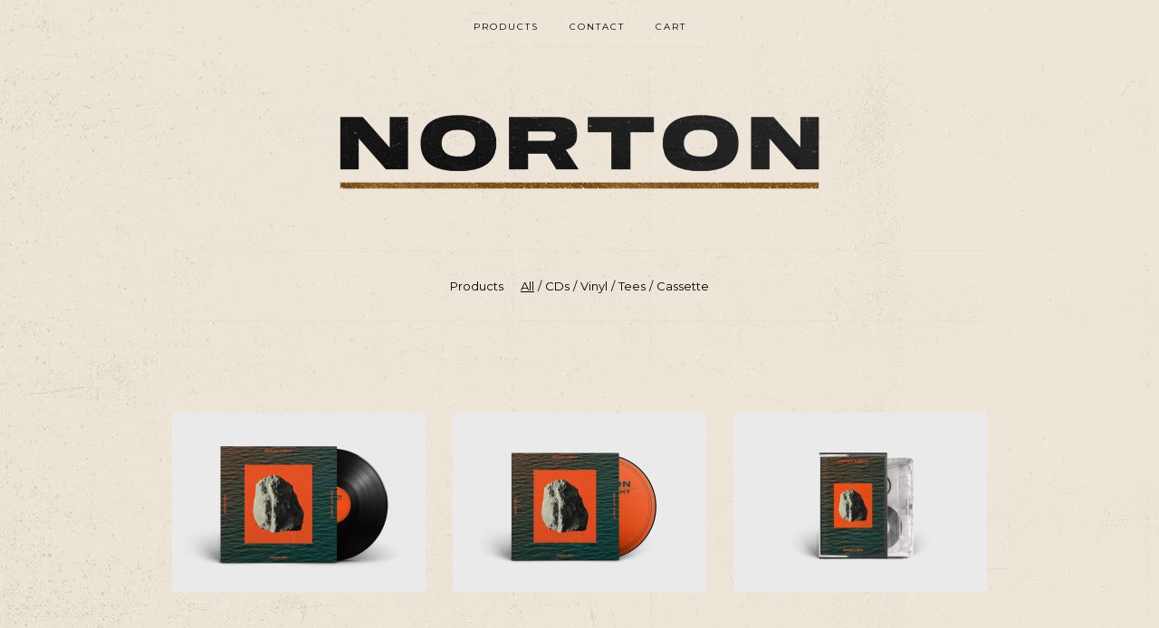

--- FILE ---
content_type: text/html; charset=utf-8
request_url: https://wearenorton.bigcartel.com/products
body_size: 3560
content:
<!doctype html>
<!--[if lte IE 9 ]><html class="ie" lang="en"><![endif]-->
<!--[if gt IE 9 ]><html lang="en"><![endif]-->
<!--[if !IE ]> --><html lang="en"><![endif]-->
  <head>
    <title>Products / Norton</title>
  
    <meta charset="UTF-8">
    <!--[if IE ]><meta http-equiv="X-UA-Compatible" content="IE=edge,chrome=1"><![endif]-->  
    <meta name="viewport" content="initial-scale=1.0, maximum-scale=1, width=device-width">  
    <meta name="author" content="Norton">
    <meta name="description" content="Products by Norton">
    <meta name="keywords" content="CDs, Vinyl, Posters, Tees, Bags, Badges, Books, Cassette, Bundle">
    
      
  
    <link rel="stylesheet" href="/theme_stylesheets/196414551/1642087150/theme.css">  

    <script src="//ajax.googleapis.com/ajax/libs/jquery/1.8.3/jquery.min.js" type="text/javascript"></script>
    <script src="https://assets.bigcartel.com/theme_assets/6/1.1.3/theme.js?v=1" type="text/javascript"></script>
    
    <script type="text/javascript" charset="utf-8">
      $(function() {
        Store.init('products', {
          shippingEnabled: false,
          discountEnabled: false,
          showSearch: false
        });
      });
    </script>
  
    <!-- IE6-8 support of HTML5 elements -->
    <!--[if lt IE 9]>
    <script src="//html5shim.googlecode.com/svn/trunk/html5.js"></script>
    <![endif]-->
  
    <!-- Served from Big Cartel Storefront -->
<!-- Big Cartel generated meta tags -->
<meta name="generator" content="Big Cartel" />
<meta name="author" content="Norton" />
<meta name="description" content="Browse all products from Norton." />
<meta name="referrer" content="strict-origin-when-cross-origin" />
<meta name="theme_name" content="Luna" />
<meta name="theme_version" content="1.1.3" />
<meta property="og:type" content="website" />
<meta property="og:site_name" content="Norton" />
<meta property="og:title" content="Products" />
<meta property="og:url" content="https://wearenorton.bigcartel.com/products" />
<meta property="og:description" content="Browse all products from Norton." />
<meta property="og:image" content="https://assets.bigcartel.com/product_images/252578132/vinyl.png?auto=format&amp;fit=max&amp;h=1200&amp;w=1200" />
<meta property="og:image:secure_url" content="https://assets.bigcartel.com/product_images/252578132/vinyl.png?auto=format&amp;fit=max&amp;h=1200&amp;w=1200" />
<meta property="og:price:amount" content="20.00" />
<meta property="og:price:currency" content="EUR" />
<meta property="og:availability" content="instock" />
<meta name="twitter:card" content="summary_large_image" />
<meta name="twitter:title" content="Products" />
<meta name="twitter:description" content="Browse all products from Norton." />
<meta name="twitter:image" content="https://assets.bigcartel.com/product_images/252578132/vinyl.png?auto=format&amp;fit=max&amp;h=1200&amp;w=1200" />
<!-- end of generated meta tags -->

<!-- Big Cartel generated link tags -->
<link rel="preconnect" href="https://fonts.googleapis.com" />
<link rel="preconnect" href="https://fonts.gstatic.com" crossorigin="true" />
<link rel="stylesheet" href="//fonts.googleapis.com/css?family=Montserrat:300,400,500,700&amp;display=swap" type="text/css" title="Google Fonts" />
<link rel="canonical" href="https://wearenorton.bigcartel.com/products" />
<link rel="alternate" href="https://wearenorton.bigcartel.com/products.xml" type="application/rss+xml" title="Product Feed" />
<link rel="icon" href="/favicon.svg" type="image/svg+xml" />
<link rel="icon" href="/favicon.ico" type="image/x-icon" />
<link rel="apple-touch-icon" href="/apple-touch-icon.png" />
<!-- end of generated link tags -->

<!-- Big Cartel generated structured data -->
<script type="application/ld+json">
{"@context":"https://schema.org","@type":"BreadcrumbList","itemListElement":[{"@type":"ListItem","position":1,"name":"Home","item":"https://wearenorton.bigcartel.com/"},{"@type":"ListItem","position":2,"name":"Products","item":"https://wearenorton.bigcartel.com/products"}]}
</script>
<script type="application/ld+json">
{"@context":"https://schema.org","@type":"ItemList","name":"Products - Page 1 of 2","itemListElement":[{"@type":"ListItem","name":"Heavy Light - Vinyl","position":1,"url":"https://wearenorton.bigcartel.com/product/heavy-light-lp"},{"@type":"ListItem","name":"Heavy Light - CD","position":2,"url":"https://wearenorton.bigcartel.com/product/heavy-light-cd"},{"@type":"ListItem","name":"Heavy Light - Cassette","position":3,"url":"https://wearenorton.bigcartel.com/product/heavy-light-k7"},{"@type":"ListItem","name":"New Day T-shirt - Black","position":4,"url":"https://wearenorton.bigcartel.com/product/nortonnewdaytshirt-black"}]}
</script>

<!-- end of generated structured data -->

<script>
  window.bigcartel = window.bigcartel || {};
  window.bigcartel = {
    ...window.bigcartel,
    ...{"account":{"id":41973,"host":"wearenorton.bigcartel.com","bc_host":"wearenorton.bigcartel.com","currency":"EUR","country":{"code":"PT","name":"Portugal"}},"theme":{"name":"Luna","version":"1.1.3","colors":{"primary_text_color":null,"button_text_color":null,"button_background_color":null,"button_hover_background_color":null,"background_color":null,"link_text_color":null,"link_hover_color":null}},"checkout":{"payments_enabled":true,"stripe_publishable_key":"pk_live_ZOKfdcwoyPp0W9GRaxoD7Pos00HI0b9auk","paypal_merchant_id":"84EDEUYYLUUML"},"page":{"type":"products"}}
  }
</script>
<script id="stripe-js" src="https://js.stripe.com/v3/" async></script>
<script async src="https://www.paypal.com/sdk/js?client-id=AbPSFDwkxJ_Pxau-Ek8nKIMWIanP8jhAdSXX5MbFoCq_VkpAHX7DZEbfTARicVRWOVUgeUt44lu7oHF-&merchant-id=84EDEUYYLUUML&currency=EUR&components=messages,buttons" data-partner-attribution-id="BigCartel_SP_PPCP" data-namespace="PayPalSDK"></script>
<script type="text/javascript">
  var _bcaq = _bcaq || [];
  _bcaq.push(['_setUrl','stats1.bigcartel.com']);_bcaq.push(['_trackVisit','41973']);
  (function() {
    var bca = document.createElement('script'); bca.type = 'text/javascript'; bca.async = true;
    bca.src = '/stats.min.js';
    var s = document.getElementsByTagName('script')[0]; s.parentNode.insertBefore(bca, s);
  })();
</script>
<script src="/assets/currency-formatter-e6d2ec3fd19a4c813ec8b993b852eccecac4da727de1c7e1ecbf0a335278e93a.js"></script>  
  </head>
  
  <body id="products_page" class="theme no_transition">
    <div id="site_header" class="strip">
      <div class="canvas">
        <nav id="main_nav">
          <ul>
            <li class="selected"><a href="/products">Products</a></li><li ><a href="/contact">Contact</a></li><li ><a href="/cart">Cart</a></li>
          </ul>
        </nav>
        
        <header>
          
          <div id="branding">
            <a href="/">
              <h2>Products</h2>
              <img src="https://assets.bigcartel.com/theme_images/74060733/tumblr.png" alt="Norton">
            </a>
          </div>
          
        </header>
      
        <nav id="mobile_nav">
          <ul>
            <li><a href="/products">Products</a></li>
            <li><a href="/cart">Cart</a></li>
            <li><a href="#site_footer" alt="See more options">More</a></li>          
          </ul>      
        </nav>
      </div>
    </div>
    
    <div id="content" class="strip">
      <div class="canvas fade_in">

      
    
      
        

<aside class="category_nav ">
  <nav class="categories">
    <h3>Products</h3>
    <ul>
      <li class="selected"><a href="/products">All</a></li>    
      
      <li class="page "><a title="View CDs" href="/category/cds">CDs</a></li>
      
      <li class="page "><a title="View Vinyl" href="/category/vinyl">Vinyl</a></li>
      
      <li class="page "><a title="View Tees" href="/category/tees">Tees</a></li>
      
      <li class="page "><a title="View Cassette" href="/category/cassette">Cassette</a></li>
      
    </ul>
  </nav>     
   
</aside>  





  
    <ul id="products" class="">
  
  <li id="product_60202322" class="product">
    <a href="/product/heavy-light-lp" title="View Heavy Light - Vinyl">
      <div class="product_header">
        <h2>Heavy Light - Vinyl</h2>
        <span class="dash"></span>            
        <h3>20,00 <span class="currency_sign">&euro;</span></h3>
        
          
        
      </div>
      <div class="product_thumb">
        <img src="https://assets.bigcartel.com/product_images/252578132/vinyl.png?auto=format&fit=max&w=560" class="fade_in" alt="Image of Heavy Light - Vinyl">
      </div>
    </a>
  </li>
  

  
  <li id="product_60202271" class="product">
    <a href="/product/heavy-light-cd" title="View Heavy Light - CD">
      <div class="product_header">
        <h2>Heavy Light - CD</h2>
        <span class="dash"></span>            
        <h3>10,00 <span class="currency_sign">&euro;</span></h3>
        
          
        
      </div>
      <div class="product_thumb">
        <img src="https://assets.bigcartel.com/product_images/252578084/cd.png?auto=format&fit=max&w=560" class="fade_in" alt="Image of Heavy Light - CD">
      </div>
    </a>
  </li>
  

  
  <li id="product_60202454" class="product">
    <a href="/product/heavy-light-k7" title="View Heavy Light - Cassette">
      <div class="product_header">
        <h2>Heavy Light - Cassette</h2>
        <span class="dash"></span>            
        <h3>7,50 <span class="currency_sign">&euro;</span></h3>
        
          
        
      </div>
      <div class="product_thumb">
        <img src="https://assets.bigcartel.com/product_images/252578552/k7.png?auto=format&fit=max&w=560" class="fade_in" alt="Image of Heavy Light - Cassette">
      </div>
    </a>
  </li>
  

  
  <li id="product_65296061" class="product">
    <a href="/product/nortonnewdaytshirt-black" title="View New Day T-shirt - Black">
      <div class="product_header">
        <h2>New Day T-shirt - Black</h2>
        <span class="dash"></span>            
        <h3>15,00 <span class="currency_sign">&euro;</span></h3>
        
          
        
      </div>
      <div class="product_thumb">
        <img src="https://assets.bigcartel.com/product_images/323831085/tshirtsbandcampblack.jpg?auto=format&fit=max&w=560" class="fade_in" alt="Image of New Day T-shirt - Black">
      </div>
    </a>
  </li>
  
    </ul>
  



<div class="pagination" id="pagination"> <span class="previous disabled">&laquo; Previous</span> <span class="current" aria-label="Current page, page 1">1</span> <a href="/products?page=2" aria-label="Go to page 2">2</a> <a class="next" href="/products?page=2" aria-label="Go to next page">Next &raquo;</a> </div>


<aside class="category_nav ">
  <nav class="categories">
    <h3>Products</h3>
    <ul>
      <li class="selected"><a href="/products">All</a></li>    
      
      <li class="page "><a title="View CDs" href="/category/cds">CDs</a></li>
      
      <li class="page "><a title="View Vinyl" href="/category/vinyl">Vinyl</a></li>
      
      <li class="page "><a title="View Tees" href="/category/tees">Tees</a></li>
      
      <li class="page "><a title="View Cassette" href="/category/cassette">Cassette</a></li>
      
    </ul>
  </nav>     
   
</aside>





          
      </div>
    </div>
  
    
  
    <div id="site_footer" class="strip">
      <footer class="canvas">
        <h3>More</h3>
        <ul>
          <li><a href="/" alt="Home">Home</a></li>      
          <li class="selected"><a href="/products">Products</a></li>
        
                
          <li><a href="/contact">Contact</a></li>
          <li ><a href="/cart">Cart</a></li>        
          
          <li><a href="http://twitter.com/wearenorton" title="Follow us on Twitter">Twitter</a></li>
          
          
          <li><a href="http://facebook.com/wearenorton" title="Friend us on Facebook">Facebook</a></li>
          
                   
        </ul>
        <p>Copyright &copy; 2026 Norton</p>
      
        
      
        <div id="badge"><a href="https://www.bigcartel.com/?utm_source=bigcartel&utm_medium=storefront&utm_campaign=41973&utm_term=wearenorton" data-bc-hook="attribution" rel="nofollow">Powered by Big Cartel</a></div>      
      </footer>
    </div>    
  <script defer src="https://static.cloudflareinsights.com/beacon.min.js/vcd15cbe7772f49c399c6a5babf22c1241717689176015" integrity="sha512-ZpsOmlRQV6y907TI0dKBHq9Md29nnaEIPlkf84rnaERnq6zvWvPUqr2ft8M1aS28oN72PdrCzSjY4U6VaAw1EQ==" data-cf-beacon='{"rayId":"9c04e00a9e9614c2","version":"2025.9.1","serverTiming":{"name":{"cfExtPri":true,"cfEdge":true,"cfOrigin":true,"cfL4":true,"cfSpeedBrain":true,"cfCacheStatus":true}},"token":"44d6648085c9451aa740849b0372227e","b":1}' crossorigin="anonymous"></script>
</body>
</html>
